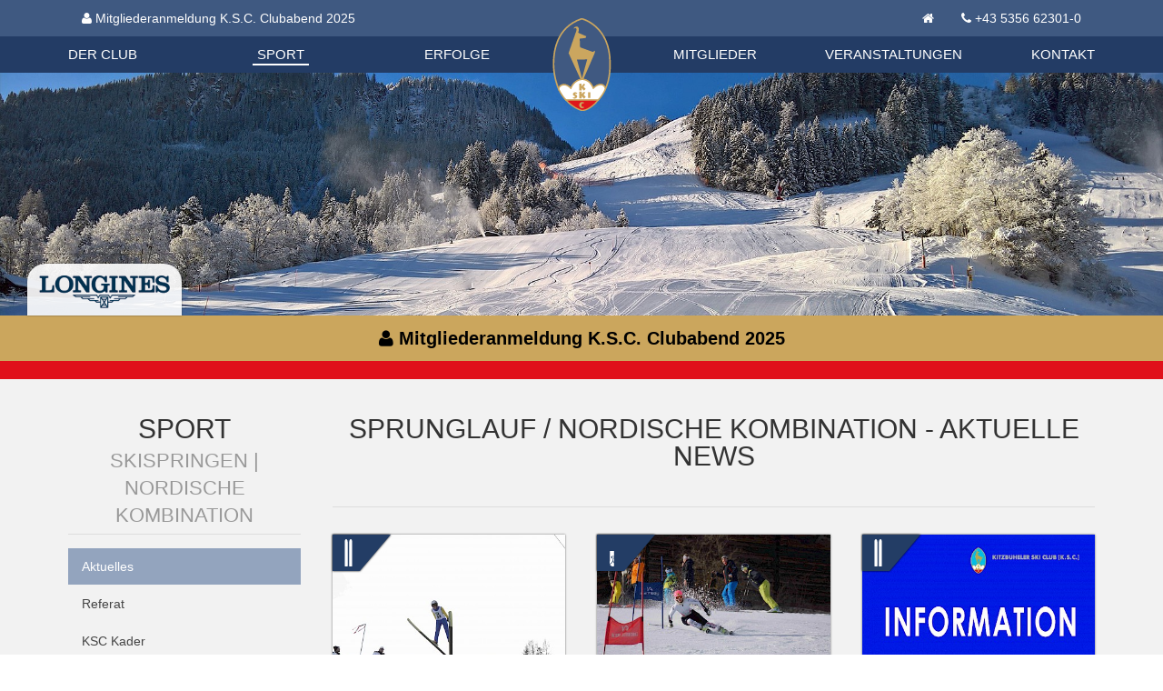

--- FILE ---
content_type: text/html; charset=utf-8
request_url: https://skikitz.org/beitraege/kategorie/sprunglauf-nordische-kombination/seite21/skikitz.org/seite19/
body_size: 6016
content:
<!DOCTYPE html><html lang=de><meta http-equiv=content-type content="text/html; charset=utf-8"><meta name=viewport content="width=device-width, initial-scale=1.0"><title>Sprunglauf / Nordische Kombination - Seite 19 - Neuigkeiten aus dem Kitzbühler Skiclub</title><meta name=description content="Hier finden Sie aktuelle Beiträge, Veranstaltungen und Informationen rund um den Kitzbüheler Skiclub. Kategorie: Sprunglauf / Nordische Kombination - Seite 19"><meta name=robots content=index,follow><meta property=og:site_name content=skikitz.org><meta property=og:title content="Sprunglauf / Nordische Kombination - Seite 19 - Neuigkeiten aus dem Kitzbühler Skiclub"><meta property=og:url content=https://skikitz.org/beitraege/><meta property=og:description content="Hier finden Sie aktuelle Beiträge, Veranstaltungen und Informationen rund um den Kitzbüheler Skiclub. Kategorie: Sprunglauf / Nordische Kombination - Seite 19"><meta property=og:type content=website><meta property=fb:app_id content=333274030840189><meta property=og:image content=https://skikitz.org/site/templates/img/logo_fb.png><link rel=stylesheet href=/site/assets/aiom/css_f20ef66f1045ae09a78ed9240ac1a948.css><link rel=apple-touch-icon sizes=180x180 href=/apple-touch-icon.png><link rel=icon type=image/png href=/favicon-32x32.png sizes=32x32><link rel=icon type=image/png href=/favicon-16x16.png sizes=16x16><link rel=manifest href=/manifest.json><link rel=mask-icon href=/safari-pinned-tab.svg color=#5bbad5><meta name=theme-color content=#ffffff><!--[if lt IE 9]><script src=https://oss.maxcdn.com/libs/html5shiv/3.7.0/html5shiv.js></script><script src=https://oss.maxcdn.com/libs/respond.js/1.4.2/respond.min.js></script><![endif]--><body class=page-beitraege><header id=header><div id=nav_container><nav class="uk-navbar ka_head_contact"><div class="uk-container uk-container-center"><ul class="uk-navbar-nav uk-animation-slide-left"><li><a href=/ksc-clubabend/ target=_blank class=uk-text-bold><i class=uk-icon-user></i> Mitgliederanmeldung K.S.C. Clubabend 2025</a></ul><ul class="uk-navbar-nav uk-navbar-flip uk-hidden-small"><li><a href=https://skikitz.org/><i class=uk-icon-home></i></a><li><a href=tel:+435356623010>+43 5356 62301-0</a></ul></div></nav><nav class="uk-navbar uk-navbar-attached" data-uk-sticky="{top: -150, animation: 'uk-animation-slide-top'}" id=mainnavbar><div class="uk-container uk-container-center"><div class="uk-grid ka_head_menu"><div class=uk-width><ul class="uk-navbar-nav uk-hidden-small uk-flex uk-flex-space-between"><li class=uk-parent data-uk-dropdown="{remaintime: 0}"><a href=/der-club/>Der Club</a><div class="uk-dropdown uk-dropdown-navbar"><ul class="uk-nav uk-nav-navbar uk-container uk-container-center uk-grid uk-grid-width-1-3 ka_head_menu_submenu"><li><a href=/der-club/aktuelles/>Aktuelles</a><li class=ka_blank><li><a href=/der-club/geschichte/>Geschichte</a><li><a href=/der-club/mitglieder/>Mitglieder</a><li class=ka_blank><li><a href=/der-club/hahnenkamm-rennen/>Hahnenkamm-Rennen</a><li><a href=/der-club/organisation/>Organisation</a><li class=ka_blank><li><a href=/der-club/tauschboerse/>Tauschbörse</a></ul></div><li class="uk-active uk-parent" data-uk-dropdown="{remaintime: 0}"><a href=/sport/>Sport</a><div class="uk-dropdown uk-dropdown-navbar"><ul class="uk-nav uk-nav-navbar uk-container uk-container-center uk-grid uk-grid-width-1-3 ka_head_menu_submenu"><li><a href=/beitraege/kategorie/ski-alpin><img class=ka_icon src=/site/assets/files/1029/ski-alpin.svg alt="Ski Alpin">Ski Alpin</a><li class=ka_blank><li class=uk-active><a href=/beitraege/kategorie/sprunglauf-nordische-kombination><img class=ka_icon src=/site/assets/files/1032/sprunglauf-1.svg alt="Skispringen | Nordische Kombination">Skispringen | Nordische Kombination</a><li><a href=/beitraege/kategorie/langlauf><img class=ka_icon src=/site/assets/files/1030/langlauf-1.svg alt=Langlauf>Langlauf</a><li class=ka_blank><li><a href=/beitraege/kategorie/snowboard-freeski-skicross-freestyle><img class=ka_icon src=/site/assets/files/1033/snowboard.svg alt="Snowboard / Freeski / Skicross / Freestyle">Snowboard / Freeski / Skicross / Freestyle</a><li><a href=/beitraege/kategorie/biathlon><img class=ka_icon src=/site/assets/files/1031/biathlon.svg alt=Biathlon>Biathlon</a><li class=ka_blank><li><a href=/sport/ksc-sportgeschichte/><img class=ka_icon src=/site/assets/files/27992/history.svg alt="KSC Sportgeschichte">KSC Sportgeschichte</a></ul></div><li ><a href=/erfolge/>Erfolge</a></ul></div><div class="uk-width ka_head_logo"><span> <a href=https://skikitz.org/><img src=/site/templates/img/logo-ksc-2023.svg alt=Logo></a> </span></div><div class=uk-width><ul class="uk-navbar-nav uk-hidden-small uk-flex uk-flex-space-between"><li class=uk-parent data-uk-dropdown="{remaintime: 0}"><a href=/mitglieder/>Mitglieder</a><div class="uk-dropdown uk-dropdown-navbar"><ul class="uk-nav uk-nav-navbar uk-container uk-container-center uk-grid uk-grid-width-1-3 ka_head_menu_submenu"><li><a href=/mitglieder/infos-zur-mitgliedschaft/>Infos zur Mitgliedschaft</a><li class=ka_blank><li><a href=/mitglieder/jugendfoerderung/>Jugendförderung</a><li><a href=/mitglieder/vorteile-fuer-mitglieder/>Vorteile für Mitglieder</a><li class=ka_blank><li><a href=/mitglieder/skikitz-magazine/>SkiKitz Magazine</a><li><a href=/mitglieder/mitgliedsausweis/>Foto Mitgliedsausweis</a><li class=ka_blank><li><a href=/mitglieder/datenschutzverordnung-2018/>Datenschutzverordnung 2018</a><li><a href=/mitglieder/mitglieder-bekleidungsshop/>Mitglieder Bekleidungsshop</a></ul></div><li ><a href=/veranstaltungen/>Veranstaltungen</a><li class=uk-parent data-uk-dropdown="{remaintime: 0}"><a href=/kontakt/>Kontakt</a><div class="uk-dropdown uk-dropdown-navbar"><ul class="uk-nav uk-nav-navbar uk-container uk-container-center uk-grid uk-grid-width-1-3 ka_head_menu_submenu"><li><a href=/kontakt/informationen/>Kontakt</a><li class=ka_blank><li><a href=/kontakt/datenschutz/>Datenschutz</a><li><a href=/kontakt/impressum/>Impressum</a></ul></div></ul></div></div><div class="uk-navbar-content uk-visible-small"><a href=#mobileMenu class=uk-navbar-toggle data-uk-offcanvas></a></div></div></nav></div><div class="uk-slidenav-position ka_home_slider" data-uk-slideshow="{autoplay: true}"><div id=loginesHeaderBox><div class=horloge style="display: block;"><div id=watch><a target=_blank href=http://www.longines.com><noscript><img src=/site/templates/assets/longinesbox/longines-watch.png alt=Longines title="See more on http://www.longines.com"></noscript><canvas id=canvasM><img id=alternate_bg_longines src=/site/templates/assets/longinesbox/clock/assets/images/120x120.jpg alt=Longines title="See more on http://www.longines.com"></canvas></a></div></div></div><div class=ka_longines_logo><a href=https://longines.com/ target=_blank><img class=lognines_logo src=/site/templates/img/longine-logo-blue_200px.png alt=Longines></a></div><ul class="uk-slideshow uk-overlay-active ka_home_slider"><li><img src=/site/assets/files/3607/wp_20171229_09_54_23_pro.1920x400.jpg alt="Header Bild 1"><li><img src=/site/assets/files/19198/olymic_austria.1920x400.jpg alt="Header Bild 2"><li data-src=/site/assets/files/19199/gepa-20012081071.1920x400.jpg><img src="" width="1920" height=400 alt="Header Bild 3"><li data-src=/site/assets/files/27664/img_2832.1920x400.jpeg><img src="" width="1920" height=400 alt="Header Bild 4"><li data-src=/site/assets/files/29826/99_hge_2509.1920x400.jpg><img src="" width="1920" height=400 alt="Header Bild 5"><li data-src=/site/assets/files/29827/99_wakolginger_samuel.1920x400.jpg><img src="" width="1920" height=400 alt="Header Bild 6"><li data-src=/site/assets/files/29828/101marconnt-1.1920x400.jpg><img src="" width="1920" height=400 alt="Header Bild 7"></ul><a href="" class="uk-slidenav uk-slidenav-contrast uk-slidenav-previous" data-uk-slideshow-item=previous></a> <a href="" class="uk-slidenav uk-slidenav-contrast uk-slidenav-next" data-uk-slideshow-item=next></a></div><div class="uk-text-center specialLinkContainer uk-overflow-hidden"><a href=/ksc-clubabend/ target=_blank class="uk-text-bold uk-animation-slide-bottom uk-display-block" style=color:#000><i class=uk-icon-user></i> Mitgliederanmeldung K.S.C. Clubabend 2025</a></div></header><div id=topWrapper class="uk-container uk-container-center"><div id=maincontent role=main><div class=uk-grid><div class="uk-width-medium-3-4 uk-push-1-4"><h1>Sprunglauf / Nordische Kombination - Aktuelle News</h1><div class="uk-grid uk-grid-width-medium-1-3 uk-grid-width-small-1-2 ka_home_news uk-grid-match" data-uk-grid-margin><div class=uk-position-relative><div class=ka_news_box_icons><a href=/beitraege/kategorie/sprunglauf-nordische-kombination title="Sprunglauf / Nordische Kombination"> <img src=/site/assets/files/1040/sprunglauf-2.svg title="Sprunglauf / Nordische Kombination" alt="Sprunglauf / Nordische Kombination" data-uk-svg> </a></div><div class=ka_news_box><a href=/beitraege/lc-mayrhofen-1622/><figure class="uk-overlay uk-overlay-hover"><img src=/site/assets/files/2667/hongacher_sebastian01_01.410x308.jpg alt="LC Mayrhofen" title="LC Mayrhofen"><figcaption class="uk-overlay-panel uk-overlay-background uk-overlay-slide-bottom uk-flex uk-flex-center uk-flex-middle uk-text-center"><div class=ka_newsbox_teaser>Sprunglauf <span class=ka_img_link>Weiterlesen...</span></div></figcaption></figure></a><div class=ka_news_box_meta><div class=ka_news_box_date data-uk-tooltip="{pos:'top-left'}" title='Beitrag vom 07.01.2015'><i class=uk-icon-clock-o></i> 07.01.2015</div><div class=ka_news_box_social><i class=uk-icon-share-alt></i></div><div class=ka_news_box_spacer></div><div class=ka_news_box_title><span>LC Mayrhofen</span></div><div class="ka_news_box_spacer last"></div><div class=ka_news_box_more><a href=/beitraege/lc-mayrhofen-1622/ title="Zum Beitrag: LC Mayrhofen">
Zum Beitrag <i class=uk-icon-arrow-circle-o-right></i></a></div></div></div></div><div class=uk-position-relative><div class=ka_news_box_icons><a href=/beitraege/kategorie/snowboard-freeski-skicross-freestyle title="Snowboard / Freeski / Skicross / Freestyle"> <img src=/site/assets/files/1041/snowboard-1.svg title="Snowboard / Freeski / Skicross / Freestyle" alt="Snowboard / Freeski / Skicross / Freestyle" data-uk-svg> </a></div><div class=ka_news_box><a href=/beitraege/rueckblick/><figure class="uk-overlay uk-overlay-hover"><img src=/site/assets/files/2651/alsport1.410x308.jpg alt=Rückblick title=Rückblick><figcaption class="uk-overlay-panel uk-overlay-background uk-overlay-slide-bottom uk-flex uk-flex-center uk-flex-middle uk-text-center"><div class=ka_newsbox_teaser>Ein gutes Jahr geht zu Ende <span class=ka_img_link>Weiterlesen...</span></div></figcaption></figure></a><div class=ka_news_box_meta><div class=ka_news_box_date data-uk-tooltip="{pos:'top-left'}" title='Beitrag vom 31.12.2014'><i class=uk-icon-clock-o></i> 31.12.2014</div><div class=ka_news_box_social><i class=uk-icon-share-alt></i></div><div class=ka_news_box_spacer></div><div class=ka_news_box_title><span>Rückblick</span></div><div class="ka_news_box_spacer last"></div><div class=ka_news_box_more><a href=/beitraege/rueckblick/ title="Zum Beitrag: Rückblick">
Zum Beitrag <i class=uk-icon-arrow-circle-o-right></i></a></div></div></div></div><div class=uk-position-relative><div class=ka_news_box_icons><a href=/beitraege/kategorie/sprunglauf-nordische-kombination title="Sprunglauf / Nordische Kombination"> <img src=/site/assets/files/1040/sprunglauf-2.svg title="Sprunglauf / Nordische Kombination" alt="Sprunglauf / Nordische Kombination" data-uk-svg> </a></div><div class=ka_news_box><a href=/beitraege/einladung-und-ausschreibung-1604/><figure class="uk-overlay uk-overlay-hover"><img src=/site/assets/files/2649/infoallg_05.410x308.jpg alt="Einladung und Ausschreibung" title="Einladung und Ausschreibung"><figcaption class="uk-overlay-panel uk-overlay-background uk-overlay-slide-bottom uk-flex uk-flex-center uk-flex-middle uk-text-center"><div class=ka_newsbox_teaser>Bezirks-Cup <span class=ka_img_link>Weiterlesen...</span></div></figcaption></figure></a><div class=ka_news_box_meta><div class=ka_news_box_date data-uk-tooltip="{pos:'top-left'}" title='Beitrag vom 31.12.2014'><i class=uk-icon-clock-o></i> 31.12.2014</div><div class=ka_news_box_social><i class=uk-icon-share-alt></i></div><div class=ka_news_box_spacer></div><div class=ka_news_box_title><span>Einladung und Ausschreibung</span></div><div class="ka_news_box_spacer last"></div><div class=ka_news_box_more><a href=/beitraege/einladung-und-ausschreibung-1604/ title="Zum Beitrag: Einladung und Ausschreibung">
Zum Beitrag <i class=uk-icon-arrow-circle-o-right></i></a></div></div></div></div><div class=uk-position-relative><div class=ka_news_box_icons><a href=/beitraege/kategorie/sprunglauf-nordische-kombination title="Sprunglauf / Nordische Kombination"> <img src=/site/assets/files/1040/sprunglauf-2.svg title="Sprunglauf / Nordische Kombination" alt="Sprunglauf / Nordische Kombination" data-uk-svg> </a></div><div class=ka_news_box><a href=/beitraege/verschiebung/><figure class="uk-overlay uk-overlay-hover"><img src=/site/assets/files/2647/infoallg_04.410x308.jpg alt=Verschiebung title=Verschiebung><figcaption class="uk-overlay-panel uk-overlay-background uk-overlay-slide-bottom uk-flex uk-flex-center uk-flex-middle uk-text-center"><div class=ka_newsbox_teaser>Bezirks-Cup <span class=ka_img_link>Weiterlesen...</span></div></figcaption></figure></a><div class=ka_news_box_meta><div class=ka_news_box_date data-uk-tooltip="{pos:'top-left'}" title='Beitrag vom 30.12.2014'><i class=uk-icon-clock-o></i> 30.12.2014</div><div class=ka_news_box_social><i class=uk-icon-share-alt></i></div><div class=ka_news_box_spacer></div><div class=ka_news_box_title><span>Verschiebung</span></div><div class="ka_news_box_spacer last"></div><div class=ka_news_box_more><a href=/beitraege/verschiebung/ title="Zum Beitrag: Verschiebung">
Zum Beitrag <i class=uk-icon-arrow-circle-o-right></i></a></div></div></div></div><div class=uk-position-relative><div class=ka_news_box_icons><a href=/beitraege/kategorie/snowboard-freeski-skicross-freestyle title="Snowboard / Freeski / Skicross / Freestyle"> <img src=/site/assets/files/1041/snowboard-1.svg title="Snowboard / Freeski / Skicross / Freestyle" alt="Snowboard / Freeski / Skicross / Freestyle" data-uk-svg> </a></div><div class=ka_news_box><a href=/beitraege/alpin-nordic-wachsseminar/><figure class="uk-overlay uk-overlay-hover"><img src=/site/assets/files/2618/infoallg.410x308.jpg alt="Alpin- &amp; Nordic Wachsseminar" title="Alpin- &amp; Nordic Wachsseminar"><figcaption class="uk-overlay-panel uk-overlay-background uk-overlay-slide-bottom uk-flex uk-flex-center uk-flex-middle uk-text-center"><div class=ka_newsbox_teaser>Donnerstag, 04. Dezember 2014 <span class=ka_img_link>Weiterlesen...</span></div></figcaption></figure></a><div class=ka_news_box_meta><div class=ka_news_box_date data-uk-tooltip="{pos:'top-left'}" title='Beitrag vom 04.12.2014'><i class=uk-icon-clock-o></i> 04.12.2014</div><div class=ka_news_box_social><i class=uk-icon-share-alt></i></div><div class=ka_news_box_spacer></div><div class=ka_news_box_title><span>Alpin- &amp; Nordic Wachsseminar</span></div><div class="ka_news_box_spacer last"></div><div class=ka_news_box_more><a href=/beitraege/alpin-nordic-wachsseminar/ title="Zum Beitrag: Alpin- &amp; Nordic Wachsseminar">
Zum Beitrag <i class=uk-icon-arrow-circle-o-right></i></a></div></div></div></div><div class=uk-position-relative><div class=ka_news_box_icons><a href=/beitraege/kategorie/ksc-aktuelles title="KSC Aktuell"> <img src=/site/assets/files/1042/ksc-aktuelles-1.svg title="KSC Aktuell" alt="KSC Aktuell" data-uk-svg> </a></div><div class=ka_news_box><a href=/beitraege/der-blonde-ueberflieger/><figure class="uk-overlay uk-overlay-hover"><img src=/site/assets/files/2590/pisecker_gregor.410x308.jpg alt="Der blonde Überflieger" title="Der blonde Überflieger"><figcaption class="uk-overlay-panel uk-overlay-background uk-overlay-slide-bottom uk-flex uk-flex-center uk-flex-middle uk-text-center"><div class=ka_newsbox_teaser>Pisecker beim Austria-Cup <span class=ka_img_link>Weiterlesen...</span></div></figcaption></figure></a><div class=ka_news_box_meta><div class=ka_news_box_date data-uk-tooltip="{pos:'top-left'}" title='Beitrag vom 20.10.2014'><i class=uk-icon-clock-o></i> 20.10.2014</div><div class=ka_news_box_social><i class=uk-icon-share-alt></i></div><div class=ka_news_box_spacer></div><div class=ka_news_box_title><span>Der blonde Überflieger</span></div><div class="ka_news_box_spacer last"></div><div class=ka_news_box_more><a href=/beitraege/der-blonde-ueberflieger/ title="Zum Beitrag: Der blonde Überflieger">
Zum Beitrag <i class=uk-icon-arrow-circle-o-right></i></a></div></div></div></div><div class=uk-position-relative><div class=ka_news_box_icons><a href=/beitraege/kategorie/sprunglauf-nordische-kombination title="Sprunglauf / Nordische Kombination"> <img src=/site/assets/files/1040/sprunglauf-2.svg title="Sprunglauf / Nordische Kombination" alt="Sprunglauf / Nordische Kombination" data-uk-svg> </a></div><div class=ka_news_box><a href=/beitraege/ski-service-wachskurs/><figure class="uk-overlay uk-overlay-hover"><img src=/site/assets/files/2588/wachskurs.410x308.jpg alt="Ski-Service &amp; Wachskurs" title="Ski-Service &amp; Wachskurs"><figcaption class="uk-overlay-panel uk-overlay-background uk-overlay-slide-bottom uk-flex uk-flex-center uk-flex-middle uk-text-center"><div class=ka_newsbox_teaser>Samstag, 18. Oktober in Going und Jerzens <span class=ka_img_link>Weiterlesen...</span></div></figcaption></figure></a><div class=ka_news_box_meta><div class=ka_news_box_date data-uk-tooltip="{pos:'top-left'}" title='Beitrag vom 13.10.2014'><i class=uk-icon-clock-o></i> 13.10.2014</div><div class=ka_news_box_social><i class=uk-icon-share-alt></i></div><div class=ka_news_box_spacer></div><div class=ka_news_box_title><span>Ski-Service &amp; Wachskurs</span></div><div class="ka_news_box_spacer last"></div><div class=ka_news_box_more><a href=/beitraege/ski-service-wachskurs/ title="Zum Beitrag: Ski-Service &amp; Wachskurs">
Zum Beitrag <i class=uk-icon-arrow-circle-o-right></i></a></div></div></div></div><div class=uk-position-relative><div class=ka_news_box_icons><a href=/beitraege/kategorie/sprunglauf-nordische-kombination title="Sprunglauf / Nordische Kombination"> <img src=/site/assets/files/1040/sprunglauf-2.svg title="Sprunglauf / Nordische Kombination" alt="Sprunglauf / Nordische Kombination" data-uk-svg> </a></div><div class=ka_news_box><a href=/beitraege/mit-sechs-podestplaetzen-nach-hause/><figure class="uk-overlay uk-overlay-hover"><img src=/site/assets/files/2586/stamsnatters05.410x308.jpg alt="Mit sechs Podestplätzen nach Hause" title="Mit sechs Podestplätzen nach Hause"><figcaption class="uk-overlay-panel uk-overlay-background uk-overlay-slide-bottom uk-flex uk-flex-center uk-flex-middle uk-text-center"><div class=ka_newsbox_teaser>Referent Seppi Jenewein und seine Trainer sind sehr zufrieden. Am Samstag, 11. Oktober gab es viele&hellip; <span class=ka_img_link>Weiterlesen...</span></div></figcaption></figure></a><div class=ka_news_box_meta><div class=ka_news_box_date data-uk-tooltip="{pos:'top-left'}" title='Beitrag vom 13.10.2014'><i class=uk-icon-clock-o></i> 13.10.2014</div><div class=ka_news_box_social><i class=uk-icon-share-alt></i></div><div class=ka_news_box_spacer></div><div class=ka_news_box_title><span>Mit sechs Podestplätzen nach Hause</span></div><div class="ka_news_box_spacer last"></div><div class=ka_news_box_more><a href=/beitraege/mit-sechs-podestplaetzen-nach-hause/ title="Zum Beitrag: Mit sechs Podestplätzen nach Hause">
Zum Beitrag <i class=uk-icon-arrow-circle-o-right></i></a></div></div></div></div><div class=uk-position-relative><div class=ka_news_box_icons><a href=/beitraege/kategorie/ksc-aktuelles title="KSC Aktuell"> <img src=/site/assets/files/1042/ksc-aktuelles-1.svg title="KSC Aktuell" alt="KSC Aktuell" data-uk-svg> </a></div><div class=ka_news_box><a href=/beitraege/oesterreichische-meisterschaften-auf-der-normalschanze/><figure class="uk-overlay uk-overlay-hover"><img src=/site/assets/files/2582/lienherdagn.410x308.jpg alt="Österreichische Meisterschaften auf der Normalschanze" title="Österreichische Meisterschaften auf der Normalschanze"><figcaption class="uk-overlay-panel uk-overlay-background uk-overlay-slide-bottom uk-flex uk-flex-center uk-flex-middle uk-text-center"><div class=ka_newsbox_teaser>Patrick Kogler und Florian Dagn am Start <span class=ka_img_link>Weiterlesen...</span></div></figcaption></figure></a><div class=ka_news_box_meta><div class=ka_news_box_date data-uk-tooltip="{pos:'top-left'}" title='Beitrag vom 13.10.2014'><i class=uk-icon-clock-o></i> 13.10.2014</div><div class=ka_news_box_social><i class=uk-icon-share-alt></i></div><div class=ka_news_box_spacer></div><div class=ka_news_box_title><span>Österreichische Meisterschaften auf der Normalschanze</span></div><div class="ka_news_box_spacer last"></div><div class=ka_news_box_more><a href=/beitraege/oesterreichische-meisterschaften-auf-der-normalschanze/ title="Zum Beitrag: Österreichische Meisterschaften auf der Normalschanze">
Zum Beitrag <i class=uk-icon-arrow-circle-o-right></i></a></div></div></div></div><div class=uk-position-relative><div class=ka_news_box_icons><a href=/beitraege/kategorie/sprunglauf-nordische-kombination title="Sprunglauf / Nordische Kombination"> <img src=/site/assets/files/1040/sprunglauf-2.svg title="Sprunglauf / Nordische Kombination" alt="Sprunglauf / Nordische Kombination" data-uk-svg> </a></div><div class=ka_news_box><a href=/beitraege/gute-platzierung-bei-der-oesterreichischen-meisterschaft/><figure class="uk-overlay uk-overlay-hover"><img src=/site/assets/files/2579/patrick.410x308.jpg alt="Gute Platzierung bei der Österreichischen Meisterschaft" title="Gute Platzierung bei der Österreichischen Meisterschaft"><figcaption class="uk-overlay-panel uk-overlay-background uk-overlay-slide-bottom uk-flex uk-flex-center uk-flex-middle uk-text-center"><div class=ka_newsbox_teaser>Patrick Kogler auf der Gro&szlig;schanze <span class=ka_img_link>Weiterlesen...</span></div></figcaption></figure></a><div class=ka_news_box_meta><div class=ka_news_box_date data-uk-tooltip="{pos:'top-left'}" title='Beitrag vom 09.10.2014'><i class=uk-icon-clock-o></i> 09.10.2014</div><div class=ka_news_box_social><i class=uk-icon-share-alt></i></div><div class=ka_news_box_spacer></div><div class=ka_news_box_title><span>Gute Platzierung bei der Österreichischen Meisterschaft</span></div><div class="ka_news_box_spacer last"></div><div class=ka_news_box_more><a href=/beitraege/gute-platzierung-bei-der-oesterreichischen-meisterschaft/ title="Zum Beitrag: Gute Platzierung bei der Österreichischen Meisterschaft">
Zum Beitrag <i class=uk-icon-arrow-circle-o-right></i></a></div></div></div></div><div class=uk-position-relative><div class=ka_news_box_icons><a href=/beitraege/kategorie/langlauf title=Langlauf> <img src=/site/assets/files/1038/langlauf-2.svg title=Langlauf alt=Langlauf data-uk-svg> </a></div><div class=ka_news_box><a href=/beitraege/tag-der-offenen-tuer-1533/><figure class="uk-overlay uk-overlay-hover"><img src=/site/assets/files/2578/stams.410x308.jpg alt="Tag der offenen Tür" title="Tag der offenen Tür"><figcaption class="uk-overlay-panel uk-overlay-background uk-overlay-slide-bottom uk-flex uk-flex-center uk-flex-middle uk-text-center"><div class=ka_newsbox_teaser>Schigymnasium Stams <span class=ka_img_link>Weiterlesen...</span></div></figcaption></figure></a><div class=ka_news_box_meta><div class=ka_news_box_date data-uk-tooltip="{pos:'top-left'}" title='Beitrag vom 09.10.2014'><i class=uk-icon-clock-o></i> 09.10.2014</div><div class=ka_news_box_social><i class=uk-icon-share-alt></i></div><div class=ka_news_box_spacer></div><div class=ka_news_box_title><span>Tag der offenen Tür</span></div><div class="ka_news_box_spacer last"></div><div class=ka_news_box_more><a href=/beitraege/tag-der-offenen-tuer-1533/ title="Zum Beitrag: Tag der offenen Tür">
Zum Beitrag <i class=uk-icon-arrow-circle-o-right></i></a></div></div></div></div><div class=uk-position-relative><div class=ka_news_box_icons><a href=/beitraege/kategorie/sprunglauf-nordische-kombination title="Sprunglauf / Nordische Kombination"> <img src=/site/assets/files/1040/sprunglauf-2.svg title="Sprunglauf / Nordische Kombination" alt="Sprunglauf / Nordische Kombination" data-uk-svg> </a></div><div class=ka_news_box><a href=/beitraege/thomas-morgenstern-besucht-starthaus/><figure class="uk-overlay uk-overlay-hover"><img src=/site/assets/files/2576/morgi01__5_.410x308.jpg alt="Thomas Morgenstern besucht Starthaus" title="Thomas Morgenstern besucht Starthaus"><figcaption class="uk-overlay-panel uk-overlay-background uk-overlay-slide-bottom uk-flex uk-flex-center uk-flex-middle uk-text-center"><div class=ka_newsbox_teaser>Mit der Gondel rauf, mit dem Paragleiter runter <span class=ka_img_link>Weiterlesen...</span></div></figcaption></figure></a><div class=ka_news_box_meta><div class=ka_news_box_date data-uk-tooltip="{pos:'top-left'}" title='Beitrag vom 08.10.2014'><i class=uk-icon-clock-o></i> 08.10.2014</div><div class=ka_news_box_social><i class=uk-icon-share-alt></i></div><div class=ka_news_box_spacer></div><div class=ka_news_box_title><span>Thomas Morgenstern besucht Starthaus</span></div><div class="ka_news_box_spacer last"></div><div class=ka_news_box_more><a href=/beitraege/thomas-morgenstern-besucht-starthaus/ title="Zum Beitrag: Thomas Morgenstern besucht Starthaus">
Zum Beitrag <i class=uk-icon-arrow-circle-o-right></i></a></div></div></div></div><div class=uk-position-relative><div class=ka_news_box_icons><a href=/beitraege/kategorie/sprunglauf-nordische-kombination title="Sprunglauf / Nordische Kombination"> <img src=/site/assets/files/1040/sprunglauf-2.svg title="Sprunglauf / Nordische Kombination" alt="Sprunglauf / Nordische Kombination" data-uk-svg> </a></div><div class=ka_news_box><a href=/beitraege/rennversicherung-2014-2015/><figure class="uk-overlay uk-overlay-hover"><img src=/site/assets/files/2574/informationtsv.410x308.jpg alt="Rennversicherung 2014/2015" title="Rennversicherung 2014/2015"><figcaption class="uk-overlay-panel uk-overlay-background uk-overlay-slide-bottom uk-flex uk-flex-center uk-flex-middle uk-text-center"><div class=ka_newsbox_teaser>Versicherungsangebot NEU <span class=ka_img_link>Weiterlesen...</span></div></figcaption></figure></a><div class=ka_news_box_meta><div class=ka_news_box_date data-uk-tooltip="{pos:'top-left'}" title='Beitrag vom 06.10.2014'><i class=uk-icon-clock-o></i> 06.10.2014</div><div class=ka_news_box_social><i class=uk-icon-share-alt></i></div><div class=ka_news_box_spacer></div><div class=ka_news_box_title><span>Rennversicherung 2014/2015</span></div><div class="ka_news_box_spacer last"></div><div class=ka_news_box_more><a href=/beitraege/rennversicherung-2014-2015/ title="Zum Beitrag: Rennversicherung 2014/2015">
Zum Beitrag <i class=uk-icon-arrow-circle-o-right></i></a></div></div></div></div><div class=uk-position-relative><div class=ka_news_box_icons><a href=/beitraege/kategorie/sprunglauf-nordische-kombination title="Sprunglauf / Nordische Kombination"> <img src=/site/assets/files/1040/sprunglauf-2.svg title="Sprunglauf / Nordische Kombination" alt="Sprunglauf / Nordische Kombination" data-uk-svg> </a></div><div class=ka_news_box><a href=/beitraege/oesterreichische-meisterschaften/><figure class="uk-overlay uk-overlay-hover"><img src=/site/assets/files/2572/20141006_oem.410x308.jpg alt="Österreichische Meisterschaften" title="Österreichische Meisterschaften"><figcaption class="uk-overlay-panel uk-overlay-background uk-overlay-slide-bottom uk-flex uk-flex-center uk-flex-middle uk-text-center"><div class=ka_newsbox_teaser>Patrick Kogler und Florian Dagn nominiert <span class=ka_img_link>Weiterlesen...</span></div></figcaption></figure></a><div class=ka_news_box_meta><div class=ka_news_box_date data-uk-tooltip="{pos:'top-left'}" title='Beitrag vom 06.10.2014'><i class=uk-icon-clock-o></i> 06.10.2014</div><div class=ka_news_box_social><i class=uk-icon-share-alt></i></div><div class=ka_news_box_spacer></div><div class=ka_news_box_title><span>Österreichische Meisterschaften</span></div><div class="ka_news_box_spacer last"></div><div class=ka_news_box_more><a href=/beitraege/oesterreichische-meisterschaften/ title="Zum Beitrag: Österreichische Meisterschaften">
Zum Beitrag <i class=uk-icon-arrow-circle-o-right></i></a></div></div></div></div><div class=uk-position-relative><div class=ka_news_box_icons><a href=/beitraege/kategorie/sprunglauf-nordische-kombination title="Sprunglauf / Nordische Kombination"> <img src=/site/assets/files/1040/sprunglauf-2.svg title="Sprunglauf / Nordische Kombination" alt="Sprunglauf / Nordische Kombination" data-uk-svg> </a></div><div class=ka_news_box><a href=/beitraege/stephan-embacher-und-fabian-trausnitz-siegen/><figure class="uk-overlay uk-overlay-hover"><img src=/site/assets/files/2568/embacher01.410x308.jpg alt="Stephan Embacher und Fabian Trausnitz siegen" title="Stephan Embacher und Fabian Trausnitz siegen"><figcaption class="uk-overlay-panel uk-overlay-background uk-overlay-slide-bottom uk-flex uk-flex-center uk-flex-middle uk-text-center"><div class=ka_newsbox_teaser>Landescup in W&ouml;rgl <span class=ka_img_link>Weiterlesen...</span></div></figcaption></figure></a><div class=ka_news_box_meta><div class=ka_news_box_date data-uk-tooltip="{pos:'top-left'}" title='Beitrag vom 06.10.2014'><i class=uk-icon-clock-o></i> 06.10.2014</div><div class=ka_news_box_social><i class=uk-icon-share-alt></i></div><div class=ka_news_box_spacer></div><div class=ka_news_box_title><span>Stephan Embacher und Fabian Trausnitz siegen</span></div><div class="ka_news_box_spacer last"></div><div class=ka_news_box_more><a href=/beitraege/stephan-embacher-und-fabian-trausnitz-siegen/ title="Zum Beitrag: Stephan Embacher und Fabian Trausnitz siegen">
Zum Beitrag <i class=uk-icon-arrow-circle-o-right></i></a></div></div></div></div><div class=uk-position-relative><div class=ka_news_box_icons><a href=/beitraege/kategorie/snowboard-freeski-skicross-freestyle title="Snowboard / Freeski / Skicross / Freestyle"> <img src=/site/assets/files/1041/snowboard-1.svg title="Snowboard / Freeski / Skicross / Freestyle" alt="Snowboard / Freeski / Skicross / Freestyle" data-uk-svg> </a></div><div class=ka_news_box><a href=/beitraege/wachs-seminar-in-dornbirn/><figure class="uk-overlay uk-overlay-hover"><img src=/site/assets/files/2567/wachs_01.410x308.jpg alt="Wachs-Seminar in Dornbirn" title="Wachs-Seminar in Dornbirn"><figcaption class="uk-overlay-panel uk-overlay-background uk-overlay-slide-bottom uk-flex uk-flex-center uk-flex-middle uk-text-center"><div class=ka_newsbox_teaser>Mit Rennsportleiter Marcel Lipburger <span class=ka_img_link>Weiterlesen...</span></div></figcaption></figure></a><div class=ka_news_box_meta><div class=ka_news_box_date data-uk-tooltip="{pos:'top-left'}" title='Beitrag vom 01.10.2014'><i class=uk-icon-clock-o></i> 01.10.2014</div><div class=ka_news_box_social><i class=uk-icon-share-alt></i></div><div class=ka_news_box_spacer></div><div class=ka_news_box_title><span>Wachs-Seminar in Dornbirn</span></div><div class="ka_news_box_spacer last"></div><div class=ka_news_box_more><a href=/beitraege/wachs-seminar-in-dornbirn/ title="Zum Beitrag: Wachs-Seminar in Dornbirn">
Zum Beitrag <i class=uk-icon-arrow-circle-o-right></i></a></div></div></div></div><div class=uk-position-relative><div class=ka_news_box_icons><a href=/beitraege/kategorie/biathlon title=Biathlon> <img src=/site/assets/files/1039/biathlon-1.svg title=Biathlon alt=Biathlon data-uk-svg> </a></div><div class=ka_news_box><a href=/beitraege/springer-und-kombinierer-erfolgreich/><figure class="uk-overlay uk-overlay-hover"><img src=/site/assets/files/2564/kscteam.410x308.jpg alt="Springer und Kombinierer erfolgreich!" title="Springer und Kombinierer erfolgreich!"><figcaption class="uk-overlay-panel uk-overlay-background uk-overlay-slide-bottom uk-flex uk-flex-center uk-flex-middle uk-text-center"><div class=ka_newsbox_teaser>K.S.C. Athleten in Breitenwang.
Sonntag, 28. September 2014 <span class=ka_img_link>Weiterlesen...</span></div></figcaption></figure></a><div class=ka_news_box_meta><div class=ka_news_box_date data-uk-tooltip="{pos:'top-left'}" title='Beitrag vom 29.09.2014'><i class=uk-icon-clock-o></i> 29.09.2014</div><div class=ka_news_box_social><i class=uk-icon-share-alt></i></div><div class=ka_news_box_spacer></div><div class=ka_news_box_title><span>Springer und Kombinierer erfolgreich!</span></div><div class="ka_news_box_spacer last"></div><div class=ka_news_box_more><a href=/beitraege/springer-und-kombinierer-erfolgreich/ title="Zum Beitrag: Springer und Kombinierer erfolgreich!">
Zum Beitrag <i class=uk-icon-arrow-circle-o-right></i></a></div></div></div></div><div class=uk-position-relative><div class=ka_news_box_icons><a href=/beitraege/kategorie/sprunglauf-nordische-kombination title="Sprunglauf / Nordische Kombination"> <img src=/site/assets/files/1040/sprunglauf-2.svg title="Sprunglauf / Nordische Kombination" alt="Sprunglauf / Nordische Kombination" data-uk-svg> </a></div><div class=ka_news_box><a href=/beitraege/stefan-embacher-gelingt-titelverteidigung/><figure class="uk-overlay uk-overlay-hover"><img src=/site/assets/files/2563/springer2_02.410x308.jpg alt="Stefan Embacher gelingt Titelverteidigung" title="Stefan Embacher gelingt Titelverteidigung"><figcaption class="uk-overlay-panel uk-overlay-background uk-overlay-slide-bottom uk-flex uk-flex-center uk-flex-middle uk-text-center"><div class=ka_newsbox_teaser>Kinder-4-Schanzentournee <span class=ka_img_link>Weiterlesen...</span></div></figcaption></figure></a><div class=ka_news_box_meta><div class=ka_news_box_date data-uk-tooltip="{pos:'top-left'}" title='Beitrag vom 22.09.2014'><i class=uk-icon-clock-o></i> 22.09.2014</div><div class=ka_news_box_social><i class=uk-icon-share-alt></i></div><div class=ka_news_box_spacer></div><div class=ka_news_box_title><span>Stefan Embacher gelingt Titelverteidigung</span></div><div class="ka_news_box_spacer last"></div><div class=ka_news_box_more><a href=/beitraege/stefan-embacher-gelingt-titelverteidigung/ title="Zum Beitrag: Stefan Embacher gelingt Titelverteidigung">
Zum Beitrag <i class=uk-icon-arrow-circle-o-right></i></a></div></div></div></div><div class=uk-position-relative><div class=ka_news_box_icons><a href=/beitraege/kategorie/sprunglauf-nordische-kombination title="Sprunglauf / Nordische Kombination"> <img src=/site/assets/files/1040/sprunglauf-2.svg title="Sprunglauf / Nordische Kombination" alt="Sprunglauf / Nordische Kombination" data-uk-svg> </a></div><div class=ka_news_box><a href=/beitraege/nordische-kombination-in-imst/><figure class="uk-overlay uk-overlay-hover"><img src=/site/assets/files/2557/ksc_top_nk_01.410x308.jpeg alt="Nordische Kombination in Imst" title="Nordische Kombination in Imst"><figcaption class="uk-overlay-panel uk-overlay-background uk-overlay-slide-bottom uk-flex uk-flex-center uk-flex-middle uk-text-center"><div class=ka_newsbox_teaser>TSV-Cup am Sonntag <span class=ka_img_link>Weiterlesen...</span></div></figcaption></figure></a><div class=ka_news_box_meta><div class=ka_news_box_date data-uk-tooltip="{pos:'top-left'}" title='Beitrag vom 15.09.2014'><i class=uk-icon-clock-o></i> 15.09.2014</div><div class=ka_news_box_social><i class=uk-icon-share-alt></i></div><div class=ka_news_box_spacer></div><div class=ka_news_box_title><span>Nordische Kombination in Imst</span></div><div class="ka_news_box_spacer last"></div><div class=ka_news_box_more><a href=/beitraege/nordische-kombination-in-imst/ title="Zum Beitrag: Nordische Kombination in Imst">
Zum Beitrag <i class=uk-icon-arrow-circle-o-right></i></a></div></div></div></div><div class=uk-position-relative><div class=ka_news_box_icons><a href=/beitraege/kategorie/sprunglauf-nordische-kombination title="Sprunglauf / Nordische Kombination"> <img src=/site/assets/files/1040/sprunglauf-2.svg title="Sprunglauf / Nordische Kombination" alt="Sprunglauf / Nordische Kombination" data-uk-svg> </a></div><div class=ka_news_box><a href=/beitraege/2-tsv-cup-bringt-fuehrung/><figure class="uk-overlay uk-overlay-hover"><img src=/site/assets/files/2556/pisecker.410x308.jpeg alt="2. TSV-Cup bringt Führung" title="2. TSV-Cup bringt Führung"><figcaption class="uk-overlay-panel uk-overlay-background uk-overlay-slide-bottom uk-flex uk-flex-center uk-flex-middle uk-text-center"><div class=ka_newsbox_teaser>Skispringen in Imst - Sonntag, 14. September 2014 <span class=ka_img_link>Weiterlesen...</span></div></figcaption></figure></a><div class=ka_news_box_meta><div class=ka_news_box_date data-uk-tooltip="{pos:'top-left'}" title='Beitrag vom 15.09.2014'><i class=uk-icon-clock-o></i> 15.09.2014</div><div class=ka_news_box_social><i class=uk-icon-share-alt></i></div><div class=ka_news_box_spacer></div><div class=ka_news_box_title><span>2. TSV-Cup bringt Führung</span></div><div class="ka_news_box_spacer last"></div><div class=ka_news_box_more><a href=/beitraege/2-tsv-cup-bringt-fuehrung/ title="Zum Beitrag: 2. TSV-Cup bringt Führung">
Zum Beitrag <i class=uk-icon-arrow-circle-o-right></i></a></div></div></div></div></div><div class="uk-text-center ka_news_autoload_checkbox"><input type=checkbox id=news_autoload data-ka-news-pagination-checkbox><label for=news_autoload>Automatisch mehr laden</label></div><ul class=uk-pagination data-ka-news-pagination><li class="MarkupPagerNavPrevious MarkupPagerNavFirst"><a href=/beitraege/kategorie/sprunglauf-nordische-kombination/seite21/skikitz.org/seite18/><span>&laquo;</span></a><li class=MarkupPagerNavFirstNum><a href=/beitraege/kategorie/sprunglauf-nordische-kombination/seite21/skikitz.org/><span>1</span></a><li class=MarkupPagerNavSeparator>&hellip;<li><a href=/beitraege/kategorie/sprunglauf-nordische-kombination/seite21/skikitz.org/seite16/><span>16</span></a><li><a href=/beitraege/kategorie/sprunglauf-nordische-kombination/seite21/skikitz.org/seite17/><span>17</span></a><li><a href=/beitraege/kategorie/sprunglauf-nordische-kombination/seite21/skikitz.org/seite18/><span>18</span></a><li class=uk-active><span>19</span><li><a href=/beitraege/kategorie/sprunglauf-nordische-kombination/seite21/skikitz.org/seite20/><span>20</span></a><li><a href=/beitraege/kategorie/sprunglauf-nordische-kombination/seite21/skikitz.org/seite21/><span>21</span></a><li><a href=/beitraege/kategorie/sprunglauf-nordische-kombination/seite21/skikitz.org/seite22/><span>22</span></a><li><a href=/beitraege/kategorie/sprunglauf-nordische-kombination/seite21/skikitz.org/seite23/><span>23</span></a><li><a href=/beitraege/kategorie/sprunglauf-nordische-kombination/seite21/skikitz.org/seite24/><span>24</span></a><li class=MarkupPagerNavLastNum><a href=/beitraege/kategorie/sprunglauf-nordische-kombination/seite21/skikitz.org/seite25/><span>25</span></a><li class="MarkupPagerNavNext MarkupPagerNavLast"><a href=/beitraege/kategorie/sprunglauf-nordische-kombination/seite21/skikitz.org/seite20/><span>&raquo;</span></a></ul></div><div class="uk-width-medium-1-4 uk-pull-3-4 ka_sidebar"><h2><a href=/sport/>Sport</a></h2><h3><a href=/beitraege/kategorie/sprunglauf-nordische-kombination>Skispringen | Nordische Kombination</a></h3><ul class=uk-nav><li class=uk-active><a href=/sport/skispringen-nordische-kombination/aktuelles/>Aktuelles</a><li><a href=/sport/skispringen-nordische-kombination/referat/>Referat</a><li><a href=/sport/skispringen-nordische-kombination/ksc-kader/>KSC Kader</a></ul></div></div></div><div id=mobileMenu class=uk-offcanvas><div class=uk-offcanvas-bar><div class="uk-text-center uk-margin-small-top uk-margin-small-bottom"><a href=https://skikitz.org/><img src=/site/templates/img/logo-ksc-2023.svg width=80 height=113 alt=Logo></a></div><ul class="uk-nav uk-nav-parent-icon uk-nav-offcanvas" data-uk-nav><li ><a href=/der-club/>Der Club</a><li class=uk-active><a href=/sport/>Sport</a><li ><a href=/erfolge/>Erfolge</a><li ><a href=/mitglieder/>Mitglieder</a><li ><a href=/veranstaltungen/>Veranstaltungen</a><li ><a href=/kontakt/>Kontakt</a></ul><hr class=uk-hr><ul class="uk-nav uk-nav-parent-icon uk-nav-offcanvas"><li class=uk-active><a href=/sport/skispringen-nordische-kombination/aktuelles/>Aktuelles</a><li><a href=/sport/skispringen-nordische-kombination/referat/>Referat</a><li><a href=/sport/skispringen-nordische-kombination/ksc-kader/>KSC Kader</a></ul></div></div></div><footer class="uk-block footer"><a class=ka_fb_icon href=https://www.facebook.com/kitzbuehelerskiclub/ target=_blank><i class=uk-icon-facebook></i></a><div class="uk-container uk-container-center"><div class="uk-grid uk-grid-width-small-1-2 uk-grid-width-medium-1-4" data-uk-grid-margin><div><h4>Kontaktdaten</h4><p>Kitzbüheler Ski Club (K.S.C)<br>Hinterstadt 4<br>A - 6370 Kitzbühel<br><a href=tel:+435356623010>+43 5356 62301-0</a><br><a href=mailto:club@hahnenkamm.com>club@hahnenkamm.com</a></div><div><h4>Öffnungszeiten</h4><p>Montag bis Freitag<br>08:00 bis 12:00 Uhr<br>13:00 bis 17:00 Uhr<p>An Feiertagen und Wochenenden ist das KSC Büro geschlossen!<p><a href=/kontakt/impressum/>Impressum</a><br><a href=/kontakt/datenschutz/>Datenschutz</a></div><div><ul class=uk-nav><li><a href=/der-club/>Der Club</a><li><a href=/sport/>Sport</a><li><a href=/erfolge/>Erfolge</a><li><a href=/kontakt/>Kontakt</a></ul></div><div><ul class=uk-nav><li><a href=/mitglieder/>Mitglieder</a><li><a href=/veranstaltungen/>Veranstaltungen</a><li><a href=/beitraege/>Beiträge</a><li><a href=/der-club/tauschboerse/>Tauschbörse</a></ul></div></div></div></footer><link href="https://fonts.klubarbeit.net/css?family=Open+Sans:400,700&display=swap" rel=stylesheet><script src=/site/assets/aiom/js_ab2c75e54e932fa784d8896bef56e8d2.js></script><script>$(document).ready(function(){$(".share").hideshare({link:"https://skikitz.org/beitraege/",title:"Beiträge | KSC Kitzbühel",decription:"Hier finden Sie aktuelle Beiträge, Veranstaltungen und Informationen rund um den Kitzbüheler Skiclub. Kategorie: Sprunglauf / Nordische Kombination - Seite 19",facebook:!0,twitter:!0,pinterest:!0,googleplus:!0,position:"top",speed:50})})</script>